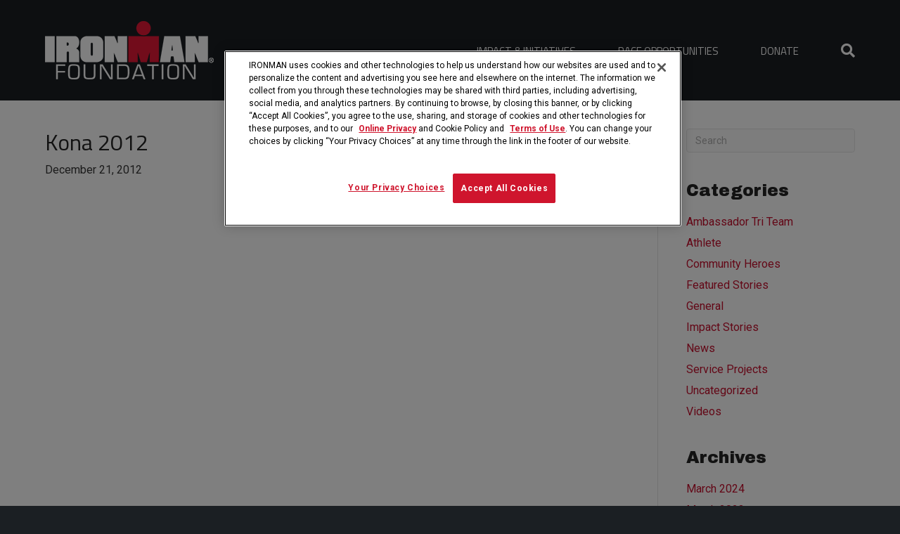

--- FILE ---
content_type: text/html; charset=UTF-8
request_url: https://ironmanfoundation.org/kona-2012/
body_size: 13960
content:
<!DOCTYPE html>
<html lang="en-US">
<head>
<meta charset="UTF-8" />
<meta name='viewport' content='width=device-width, initial-scale=1.0' />
<meta http-equiv='X-UA-Compatible' content='IE=edge' />
<link rel="profile" href="https://gmpg.org/xfn/11" />
<meta name='robots' content='index, follow, max-image-preview:large, max-snippet:-1, max-video-preview:-1' />
	<style>img:is([sizes="auto" i], [sizes^="auto," i]) { contain-intrinsic-size: 3000px 1500px }</style>
	
	<!-- This site is optimized with the Yoast SEO plugin v24.6 - https://yoast.com/wordpress/plugins/seo/ -->
	<title>Kona 2012 - IRONMAN Foundation</title>
	<link rel="canonical" href="https://ironmanfoundation.org/kona-2012/" />
	<meta property="og:locale" content="en_US" />
	<meta property="og:type" content="article" />
	<meta property="og:title" content="Kona 2012 - IRONMAN Foundation" />
	<meta property="og:url" content="https://ironmanfoundation.org/kona-2012/" />
	<meta property="og:site_name" content="IRONMAN Foundation" />
	<meta property="article:published_time" content="2012-12-21T19:57:48+00:00" />
	<meta name="author" content="haley@z2systems.com" />
	<meta name="twitter:card" content="summary_large_image" />
	<meta name="twitter:label1" content="Written by" />
	<meta name="twitter:data1" content="haley@z2systems.com" />
	<script type="application/ld+json" class="yoast-schema-graph">{"@context":"https://schema.org","@graph":[{"@type":"WebPage","@id":"https://ironmanfoundation.org/kona-2012/","url":"https://ironmanfoundation.org/kona-2012/","name":"Kona 2012 - IRONMAN Foundation","isPartOf":{"@id":"https://ironmanfoundation.org/#website"},"datePublished":"2012-12-21T19:57:48+00:00","author":{"@id":"https://ironmanfoundation.org/#/schema/person/926bce1001b754ec87404d7403d35fa9"},"breadcrumb":{"@id":"https://ironmanfoundation.org/kona-2012/#breadcrumb"},"inLanguage":"en-US","potentialAction":[{"@type":"ReadAction","target":["https://ironmanfoundation.org/kona-2012/"]}]},{"@type":"BreadcrumbList","@id":"https://ironmanfoundation.org/kona-2012/#breadcrumb","itemListElement":[{"@type":"ListItem","position":1,"name":"Home","item":"https://ironmanfoundation.org/"},{"@type":"ListItem","position":2,"name":"Kona 2012"}]},{"@type":"WebSite","@id":"https://ironmanfoundation.org/#website","url":"https://ironmanfoundation.org/","name":"IRONMAN Foundation","description":"Race for More","potentialAction":[{"@type":"SearchAction","target":{"@type":"EntryPoint","urlTemplate":"https://ironmanfoundation.org/?s={search_term_string}"},"query-input":{"@type":"PropertyValueSpecification","valueRequired":true,"valueName":"search_term_string"}}],"inLanguage":"en-US"},{"@type":"Person","@id":"https://ironmanfoundation.org/#/schema/person/926bce1001b754ec87404d7403d35fa9","name":"haley@z2systems.com","image":{"@type":"ImageObject","inLanguage":"en-US","@id":"https://ironmanfoundation.org/#/schema/person/image/","url":"https://secure.gravatar.com/avatar/937984e79285e5ad23bd83359ffe9c9d?s=96&d=mm&r=g","contentUrl":"https://secure.gravatar.com/avatar/937984e79285e5ad23bd83359ffe9c9d?s=96&d=mm&r=g","caption":"haley@z2systems.com"},"url":"https://ironmanfoundation.org/author/haleyz2systems-com/"}]}</script>
	<!-- / Yoast SEO plugin. -->


<link rel='dns-prefetch' href='//fonts.googleapis.com' />
<link href='https://fonts.gstatic.com' crossorigin rel='preconnect' />
<link rel="alternate" type="application/rss+xml" title="IRONMAN Foundation &raquo; Feed" href="https://ironmanfoundation.org/feed/" />
<link rel="alternate" type="application/rss+xml" title="IRONMAN Foundation &raquo; Comments Feed" href="https://ironmanfoundation.org/comments/feed/" />
<link rel="alternate" type="application/rss+xml" title="IRONMAN Foundation &raquo; Kona 2012 Comments Feed" href="https://ironmanfoundation.org/kona-2012/feed/" />
<script>
window._wpemojiSettings = {"baseUrl":"https:\/\/s.w.org\/images\/core\/emoji\/15.0.3\/72x72\/","ext":".png","svgUrl":"https:\/\/s.w.org\/images\/core\/emoji\/15.0.3\/svg\/","svgExt":".svg","source":{"concatemoji":"https:\/\/ironmanfoundation.org\/wp-includes\/js\/wp-emoji-release.min.js?ver=6.7.4"}};
/*! This file is auto-generated */
!function(i,n){var o,s,e;function c(e){try{var t={supportTests:e,timestamp:(new Date).valueOf()};sessionStorage.setItem(o,JSON.stringify(t))}catch(e){}}function p(e,t,n){e.clearRect(0,0,e.canvas.width,e.canvas.height),e.fillText(t,0,0);var t=new Uint32Array(e.getImageData(0,0,e.canvas.width,e.canvas.height).data),r=(e.clearRect(0,0,e.canvas.width,e.canvas.height),e.fillText(n,0,0),new Uint32Array(e.getImageData(0,0,e.canvas.width,e.canvas.height).data));return t.every(function(e,t){return e===r[t]})}function u(e,t,n){switch(t){case"flag":return n(e,"\ud83c\udff3\ufe0f\u200d\u26a7\ufe0f","\ud83c\udff3\ufe0f\u200b\u26a7\ufe0f")?!1:!n(e,"\ud83c\uddfa\ud83c\uddf3","\ud83c\uddfa\u200b\ud83c\uddf3")&&!n(e,"\ud83c\udff4\udb40\udc67\udb40\udc62\udb40\udc65\udb40\udc6e\udb40\udc67\udb40\udc7f","\ud83c\udff4\u200b\udb40\udc67\u200b\udb40\udc62\u200b\udb40\udc65\u200b\udb40\udc6e\u200b\udb40\udc67\u200b\udb40\udc7f");case"emoji":return!n(e,"\ud83d\udc26\u200d\u2b1b","\ud83d\udc26\u200b\u2b1b")}return!1}function f(e,t,n){var r="undefined"!=typeof WorkerGlobalScope&&self instanceof WorkerGlobalScope?new OffscreenCanvas(300,150):i.createElement("canvas"),a=r.getContext("2d",{willReadFrequently:!0}),o=(a.textBaseline="top",a.font="600 32px Arial",{});return e.forEach(function(e){o[e]=t(a,e,n)}),o}function t(e){var t=i.createElement("script");t.src=e,t.defer=!0,i.head.appendChild(t)}"undefined"!=typeof Promise&&(o="wpEmojiSettingsSupports",s=["flag","emoji"],n.supports={everything:!0,everythingExceptFlag:!0},e=new Promise(function(e){i.addEventListener("DOMContentLoaded",e,{once:!0})}),new Promise(function(t){var n=function(){try{var e=JSON.parse(sessionStorage.getItem(o));if("object"==typeof e&&"number"==typeof e.timestamp&&(new Date).valueOf()<e.timestamp+604800&&"object"==typeof e.supportTests)return e.supportTests}catch(e){}return null}();if(!n){if("undefined"!=typeof Worker&&"undefined"!=typeof OffscreenCanvas&&"undefined"!=typeof URL&&URL.createObjectURL&&"undefined"!=typeof Blob)try{var e="postMessage("+f.toString()+"("+[JSON.stringify(s),u.toString(),p.toString()].join(",")+"));",r=new Blob([e],{type:"text/javascript"}),a=new Worker(URL.createObjectURL(r),{name:"wpTestEmojiSupports"});return void(a.onmessage=function(e){c(n=e.data),a.terminate(),t(n)})}catch(e){}c(n=f(s,u,p))}t(n)}).then(function(e){for(var t in e)n.supports[t]=e[t],n.supports.everything=n.supports.everything&&n.supports[t],"flag"!==t&&(n.supports.everythingExceptFlag=n.supports.everythingExceptFlag&&n.supports[t]);n.supports.everythingExceptFlag=n.supports.everythingExceptFlag&&!n.supports.flag,n.DOMReady=!1,n.readyCallback=function(){n.DOMReady=!0}}).then(function(){return e}).then(function(){var e;n.supports.everything||(n.readyCallback(),(e=n.source||{}).concatemoji?t(e.concatemoji):e.wpemoji&&e.twemoji&&(t(e.twemoji),t(e.wpemoji)))}))}((window,document),window._wpemojiSettings);
</script>
<link rel='stylesheet' id='sbi_styles-css' href='https://ironmanfoundation.org/wp-content/plugins/instagram-feed/css/sbi-styles.min.css?ver=6.8.0' media='all' />
<style id='wp-emoji-styles-inline-css'>

	img.wp-smiley, img.emoji {
		display: inline !important;
		border: none !important;
		box-shadow: none !important;
		height: 1em !important;
		width: 1em !important;
		margin: 0 0.07em !important;
		vertical-align: -0.1em !important;
		background: none !important;
		padding: 0 !important;
	}
</style>
<link rel='stylesheet' id='wp-block-library-css' href='https://ironmanfoundation.org/wp-includes/css/dist/block-library/style.min.css?ver=6.7.4' media='all' />
<style id='wp-block-library-theme-inline-css'>
.wp-block-audio :where(figcaption){color:#555;font-size:13px;text-align:center}.is-dark-theme .wp-block-audio :where(figcaption){color:#ffffffa6}.wp-block-audio{margin:0 0 1em}.wp-block-code{border:1px solid #ccc;border-radius:4px;font-family:Menlo,Consolas,monaco,monospace;padding:.8em 1em}.wp-block-embed :where(figcaption){color:#555;font-size:13px;text-align:center}.is-dark-theme .wp-block-embed :where(figcaption){color:#ffffffa6}.wp-block-embed{margin:0 0 1em}.blocks-gallery-caption{color:#555;font-size:13px;text-align:center}.is-dark-theme .blocks-gallery-caption{color:#ffffffa6}:root :where(.wp-block-image figcaption){color:#555;font-size:13px;text-align:center}.is-dark-theme :root :where(.wp-block-image figcaption){color:#ffffffa6}.wp-block-image{margin:0 0 1em}.wp-block-pullquote{border-bottom:4px solid;border-top:4px solid;color:currentColor;margin-bottom:1.75em}.wp-block-pullquote cite,.wp-block-pullquote footer,.wp-block-pullquote__citation{color:currentColor;font-size:.8125em;font-style:normal;text-transform:uppercase}.wp-block-quote{border-left:.25em solid;margin:0 0 1.75em;padding-left:1em}.wp-block-quote cite,.wp-block-quote footer{color:currentColor;font-size:.8125em;font-style:normal;position:relative}.wp-block-quote:where(.has-text-align-right){border-left:none;border-right:.25em solid;padding-left:0;padding-right:1em}.wp-block-quote:where(.has-text-align-center){border:none;padding-left:0}.wp-block-quote.is-large,.wp-block-quote.is-style-large,.wp-block-quote:where(.is-style-plain){border:none}.wp-block-search .wp-block-search__label{font-weight:700}.wp-block-search__button{border:1px solid #ccc;padding:.375em .625em}:where(.wp-block-group.has-background){padding:1.25em 2.375em}.wp-block-separator.has-css-opacity{opacity:.4}.wp-block-separator{border:none;border-bottom:2px solid;margin-left:auto;margin-right:auto}.wp-block-separator.has-alpha-channel-opacity{opacity:1}.wp-block-separator:not(.is-style-wide):not(.is-style-dots){width:100px}.wp-block-separator.has-background:not(.is-style-dots){border-bottom:none;height:1px}.wp-block-separator.has-background:not(.is-style-wide):not(.is-style-dots){height:2px}.wp-block-table{margin:0 0 1em}.wp-block-table td,.wp-block-table th{word-break:normal}.wp-block-table :where(figcaption){color:#555;font-size:13px;text-align:center}.is-dark-theme .wp-block-table :where(figcaption){color:#ffffffa6}.wp-block-video :where(figcaption){color:#555;font-size:13px;text-align:center}.is-dark-theme .wp-block-video :where(figcaption){color:#ffffffa6}.wp-block-video{margin:0 0 1em}:root :where(.wp-block-template-part.has-background){margin-bottom:0;margin-top:0;padding:1.25em 2.375em}
</style>
<style id='classic-theme-styles-inline-css'>
/*! This file is auto-generated */
.wp-block-button__link{color:#fff;background-color:#32373c;border-radius:9999px;box-shadow:none;text-decoration:none;padding:calc(.667em + 2px) calc(1.333em + 2px);font-size:1.125em}.wp-block-file__button{background:#32373c;color:#fff;text-decoration:none}
</style>
<style id='global-styles-inline-css'>
:root{--wp--preset--aspect-ratio--square: 1;--wp--preset--aspect-ratio--4-3: 4/3;--wp--preset--aspect-ratio--3-4: 3/4;--wp--preset--aspect-ratio--3-2: 3/2;--wp--preset--aspect-ratio--2-3: 2/3;--wp--preset--aspect-ratio--16-9: 16/9;--wp--preset--aspect-ratio--9-16: 9/16;--wp--preset--color--black: #000000;--wp--preset--color--cyan-bluish-gray: #abb8c3;--wp--preset--color--white: #ffffff;--wp--preset--color--pale-pink: #f78da7;--wp--preset--color--vivid-red: #cf2e2e;--wp--preset--color--luminous-vivid-orange: #ff6900;--wp--preset--color--luminous-vivid-amber: #fcb900;--wp--preset--color--light-green-cyan: #7bdcb5;--wp--preset--color--vivid-green-cyan: #00d084;--wp--preset--color--pale-cyan-blue: #8ed1fc;--wp--preset--color--vivid-cyan-blue: #0693e3;--wp--preset--color--vivid-purple: #9b51e0;--wp--preset--color--fl-heading-text: #242424;--wp--preset--color--fl-body-bg: #1b1f23;--wp--preset--color--fl-body-text: #383838;--wp--preset--color--fl-accent: #c8102e;--wp--preset--color--fl-accent-hover: #000000;--wp--preset--color--fl-topbar-bg: #ffffff;--wp--preset--color--fl-topbar-text: #757575;--wp--preset--color--fl-topbar-link: #2b7bb9;--wp--preset--color--fl-topbar-hover: #2b7bb9;--wp--preset--color--fl-header-bg: #1b1f23;--wp--preset--color--fl-header-text: #757575;--wp--preset--color--fl-header-link: #ffffff;--wp--preset--color--fl-header-hover: #ffffff;--wp--preset--color--fl-nav-bg: #ffffff;--wp--preset--color--fl-nav-link: #757575;--wp--preset--color--fl-nav-hover: #2b7bb9;--wp--preset--color--fl-content-bg: #ffffff;--wp--preset--color--fl-footer-widgets-bg: #1b1f23;--wp--preset--color--fl-footer-widgets-text: #afafaf;--wp--preset--color--fl-footer-widgets-link: #ffffff;--wp--preset--color--fl-footer-widgets-hover: #ffffff;--wp--preset--color--fl-footer-bg: #000000;--wp--preset--color--fl-footer-text: #757575;--wp--preset--color--fl-footer-link: #cccccc;--wp--preset--color--fl-footer-hover: #cccccc;--wp--preset--gradient--vivid-cyan-blue-to-vivid-purple: linear-gradient(135deg,rgba(6,147,227,1) 0%,rgb(155,81,224) 100%);--wp--preset--gradient--light-green-cyan-to-vivid-green-cyan: linear-gradient(135deg,rgb(122,220,180) 0%,rgb(0,208,130) 100%);--wp--preset--gradient--luminous-vivid-amber-to-luminous-vivid-orange: linear-gradient(135deg,rgba(252,185,0,1) 0%,rgba(255,105,0,1) 100%);--wp--preset--gradient--luminous-vivid-orange-to-vivid-red: linear-gradient(135deg,rgba(255,105,0,1) 0%,rgb(207,46,46) 100%);--wp--preset--gradient--very-light-gray-to-cyan-bluish-gray: linear-gradient(135deg,rgb(238,238,238) 0%,rgb(169,184,195) 100%);--wp--preset--gradient--cool-to-warm-spectrum: linear-gradient(135deg,rgb(74,234,220) 0%,rgb(151,120,209) 20%,rgb(207,42,186) 40%,rgb(238,44,130) 60%,rgb(251,105,98) 80%,rgb(254,248,76) 100%);--wp--preset--gradient--blush-light-purple: linear-gradient(135deg,rgb(255,206,236) 0%,rgb(152,150,240) 100%);--wp--preset--gradient--blush-bordeaux: linear-gradient(135deg,rgb(254,205,165) 0%,rgb(254,45,45) 50%,rgb(107,0,62) 100%);--wp--preset--gradient--luminous-dusk: linear-gradient(135deg,rgb(255,203,112) 0%,rgb(199,81,192) 50%,rgb(65,88,208) 100%);--wp--preset--gradient--pale-ocean: linear-gradient(135deg,rgb(255,245,203) 0%,rgb(182,227,212) 50%,rgb(51,167,181) 100%);--wp--preset--gradient--electric-grass: linear-gradient(135deg,rgb(202,248,128) 0%,rgb(113,206,126) 100%);--wp--preset--gradient--midnight: linear-gradient(135deg,rgb(2,3,129) 0%,rgb(40,116,252) 100%);--wp--preset--font-size--small: 13px;--wp--preset--font-size--medium: 20px;--wp--preset--font-size--large: 36px;--wp--preset--font-size--x-large: 42px;--wp--preset--spacing--20: 0.44rem;--wp--preset--spacing--30: 0.67rem;--wp--preset--spacing--40: 1rem;--wp--preset--spacing--50: 1.5rem;--wp--preset--spacing--60: 2.25rem;--wp--preset--spacing--70: 3.38rem;--wp--preset--spacing--80: 5.06rem;--wp--preset--shadow--natural: 6px 6px 9px rgba(0, 0, 0, 0.2);--wp--preset--shadow--deep: 12px 12px 50px rgba(0, 0, 0, 0.4);--wp--preset--shadow--sharp: 6px 6px 0px rgba(0, 0, 0, 0.2);--wp--preset--shadow--outlined: 6px 6px 0px -3px rgba(255, 255, 255, 1), 6px 6px rgba(0, 0, 0, 1);--wp--preset--shadow--crisp: 6px 6px 0px rgba(0, 0, 0, 1);}:where(.is-layout-flex){gap: 0.5em;}:where(.is-layout-grid){gap: 0.5em;}body .is-layout-flex{display: flex;}.is-layout-flex{flex-wrap: wrap;align-items: center;}.is-layout-flex > :is(*, div){margin: 0;}body .is-layout-grid{display: grid;}.is-layout-grid > :is(*, div){margin: 0;}:where(.wp-block-columns.is-layout-flex){gap: 2em;}:where(.wp-block-columns.is-layout-grid){gap: 2em;}:where(.wp-block-post-template.is-layout-flex){gap: 1.25em;}:where(.wp-block-post-template.is-layout-grid){gap: 1.25em;}.has-black-color{color: var(--wp--preset--color--black) !important;}.has-cyan-bluish-gray-color{color: var(--wp--preset--color--cyan-bluish-gray) !important;}.has-white-color{color: var(--wp--preset--color--white) !important;}.has-pale-pink-color{color: var(--wp--preset--color--pale-pink) !important;}.has-vivid-red-color{color: var(--wp--preset--color--vivid-red) !important;}.has-luminous-vivid-orange-color{color: var(--wp--preset--color--luminous-vivid-orange) !important;}.has-luminous-vivid-amber-color{color: var(--wp--preset--color--luminous-vivid-amber) !important;}.has-light-green-cyan-color{color: var(--wp--preset--color--light-green-cyan) !important;}.has-vivid-green-cyan-color{color: var(--wp--preset--color--vivid-green-cyan) !important;}.has-pale-cyan-blue-color{color: var(--wp--preset--color--pale-cyan-blue) !important;}.has-vivid-cyan-blue-color{color: var(--wp--preset--color--vivid-cyan-blue) !important;}.has-vivid-purple-color{color: var(--wp--preset--color--vivid-purple) !important;}.has-black-background-color{background-color: var(--wp--preset--color--black) !important;}.has-cyan-bluish-gray-background-color{background-color: var(--wp--preset--color--cyan-bluish-gray) !important;}.has-white-background-color{background-color: var(--wp--preset--color--white) !important;}.has-pale-pink-background-color{background-color: var(--wp--preset--color--pale-pink) !important;}.has-vivid-red-background-color{background-color: var(--wp--preset--color--vivid-red) !important;}.has-luminous-vivid-orange-background-color{background-color: var(--wp--preset--color--luminous-vivid-orange) !important;}.has-luminous-vivid-amber-background-color{background-color: var(--wp--preset--color--luminous-vivid-amber) !important;}.has-light-green-cyan-background-color{background-color: var(--wp--preset--color--light-green-cyan) !important;}.has-vivid-green-cyan-background-color{background-color: var(--wp--preset--color--vivid-green-cyan) !important;}.has-pale-cyan-blue-background-color{background-color: var(--wp--preset--color--pale-cyan-blue) !important;}.has-vivid-cyan-blue-background-color{background-color: var(--wp--preset--color--vivid-cyan-blue) !important;}.has-vivid-purple-background-color{background-color: var(--wp--preset--color--vivid-purple) !important;}.has-black-border-color{border-color: var(--wp--preset--color--black) !important;}.has-cyan-bluish-gray-border-color{border-color: var(--wp--preset--color--cyan-bluish-gray) !important;}.has-white-border-color{border-color: var(--wp--preset--color--white) !important;}.has-pale-pink-border-color{border-color: var(--wp--preset--color--pale-pink) !important;}.has-vivid-red-border-color{border-color: var(--wp--preset--color--vivid-red) !important;}.has-luminous-vivid-orange-border-color{border-color: var(--wp--preset--color--luminous-vivid-orange) !important;}.has-luminous-vivid-amber-border-color{border-color: var(--wp--preset--color--luminous-vivid-amber) !important;}.has-light-green-cyan-border-color{border-color: var(--wp--preset--color--light-green-cyan) !important;}.has-vivid-green-cyan-border-color{border-color: var(--wp--preset--color--vivid-green-cyan) !important;}.has-pale-cyan-blue-border-color{border-color: var(--wp--preset--color--pale-cyan-blue) !important;}.has-vivid-cyan-blue-border-color{border-color: var(--wp--preset--color--vivid-cyan-blue) !important;}.has-vivid-purple-border-color{border-color: var(--wp--preset--color--vivid-purple) !important;}.has-vivid-cyan-blue-to-vivid-purple-gradient-background{background: var(--wp--preset--gradient--vivid-cyan-blue-to-vivid-purple) !important;}.has-light-green-cyan-to-vivid-green-cyan-gradient-background{background: var(--wp--preset--gradient--light-green-cyan-to-vivid-green-cyan) !important;}.has-luminous-vivid-amber-to-luminous-vivid-orange-gradient-background{background: var(--wp--preset--gradient--luminous-vivid-amber-to-luminous-vivid-orange) !important;}.has-luminous-vivid-orange-to-vivid-red-gradient-background{background: var(--wp--preset--gradient--luminous-vivid-orange-to-vivid-red) !important;}.has-very-light-gray-to-cyan-bluish-gray-gradient-background{background: var(--wp--preset--gradient--very-light-gray-to-cyan-bluish-gray) !important;}.has-cool-to-warm-spectrum-gradient-background{background: var(--wp--preset--gradient--cool-to-warm-spectrum) !important;}.has-blush-light-purple-gradient-background{background: var(--wp--preset--gradient--blush-light-purple) !important;}.has-blush-bordeaux-gradient-background{background: var(--wp--preset--gradient--blush-bordeaux) !important;}.has-luminous-dusk-gradient-background{background: var(--wp--preset--gradient--luminous-dusk) !important;}.has-pale-ocean-gradient-background{background: var(--wp--preset--gradient--pale-ocean) !important;}.has-electric-grass-gradient-background{background: var(--wp--preset--gradient--electric-grass) !important;}.has-midnight-gradient-background{background: var(--wp--preset--gradient--midnight) !important;}.has-small-font-size{font-size: var(--wp--preset--font-size--small) !important;}.has-medium-font-size{font-size: var(--wp--preset--font-size--medium) !important;}.has-large-font-size{font-size: var(--wp--preset--font-size--large) !important;}.has-x-large-font-size{font-size: var(--wp--preset--font-size--x-large) !important;}
:where(.wp-block-post-template.is-layout-flex){gap: 1.25em;}:where(.wp-block-post-template.is-layout-grid){gap: 1.25em;}
:where(.wp-block-columns.is-layout-flex){gap: 2em;}:where(.wp-block-columns.is-layout-grid){gap: 2em;}
:root :where(.wp-block-pullquote){font-size: 1.5em;line-height: 1.6;}
</style>
<link rel='stylesheet' id='inspire-events-css' href='https://ironmanfoundation.org/wp-content/plugins/neon-inspire/inc/events/includes/css/main.css?ver=1.4.95' media='all' />
<link rel='stylesheet' id='inspire-events-tippy-light-border-css' href='https://ironmanfoundation.org/wp-content/plugins/neon-inspire/inc/events/includes/css/tippy/light-border.css?ver=1.4.95' media='all' />
<style id='akismet-widget-style-inline-css'>

			.a-stats {
				--akismet-color-mid-green: #357b49;
				--akismet-color-white: #fff;
				--akismet-color-light-grey: #f6f7f7;

				max-width: 350px;
				width: auto;
			}

			.a-stats * {
				all: unset;
				box-sizing: border-box;
			}

			.a-stats strong {
				font-weight: 600;
			}

			.a-stats a.a-stats__link,
			.a-stats a.a-stats__link:visited,
			.a-stats a.a-stats__link:active {
				background: var(--akismet-color-mid-green);
				border: none;
				box-shadow: none;
				border-radius: 8px;
				color: var(--akismet-color-white);
				cursor: pointer;
				display: block;
				font-family: -apple-system, BlinkMacSystemFont, 'Segoe UI', 'Roboto', 'Oxygen-Sans', 'Ubuntu', 'Cantarell', 'Helvetica Neue', sans-serif;
				font-weight: 500;
				padding: 12px;
				text-align: center;
				text-decoration: none;
				transition: all 0.2s ease;
			}

			/* Extra specificity to deal with TwentyTwentyOne focus style */
			.widget .a-stats a.a-stats__link:focus {
				background: var(--akismet-color-mid-green);
				color: var(--akismet-color-white);
				text-decoration: none;
			}

			.a-stats a.a-stats__link:hover {
				filter: brightness(110%);
				box-shadow: 0 4px 12px rgba(0, 0, 0, 0.06), 0 0 2px rgba(0, 0, 0, 0.16);
			}

			.a-stats .count {
				color: var(--akismet-color-white);
				display: block;
				font-size: 1.5em;
				line-height: 1.4;
				padding: 0 13px;
				white-space: nowrap;
			}
		
</style>
<link rel='stylesheet' id='jquery-magnificpopup-css' href='https://ironmanfoundation.org/wp-content/plugins/bb-plugin/css/jquery.magnificpopup.min.css?ver=2.8.6.1' media='all' />
<link rel='stylesheet' id='bootstrap-css' href='https://ironmanfoundation.org/wp-content/themes/bb-theme/css/bootstrap.min.css?ver=1.7.18' media='all' />
<link rel='stylesheet' id='fl-automator-skin-css' href='https://ironmanfoundation.org/wp-content/uploads/bb-theme/skin-67be2c511245e.css?ver=1.7.18' media='all' />
<link rel='stylesheet' id='fl-builder-google-fonts-09b967a2f2736c19306964be6775dd40-css' href='//fonts.googleapis.com/css?family=Roboto%3A300%2C400%2C700%7CArchivo+Black%3A400%7CTitillium+Web%3A400%2C300&#038;ver=6.7.4' media='all' />
<script src="https://ironmanfoundation.org/wp-includes/js/jquery/jquery.min.js?ver=3.7.1" id="jquery-core-js"></script>
<script src="https://ironmanfoundation.org/wp-includes/js/jquery/jquery-migrate.min.js?ver=3.4.1" id="jquery-migrate-js"></script>
<script src="https://ironmanfoundation.org/wp-includes/js/jquery/ui/core.min.js?ver=1.13.3" id="jquery-ui-core-js"></script>
<script src="https://ironmanfoundation.org/wp-includes/js/jquery/ui/menu.min.js?ver=1.13.3" id="jquery-ui-menu-js"></script>
<script src="https://ironmanfoundation.org/wp-includes/js/jquery/ui/selectmenu.min.js?ver=1.13.3" id="jquery-ui-selectmenu-js"></script>
<script src="https://ironmanfoundation.org/wp-includes/js/jquery/ui/tooltip.min.js?ver=1.13.3" id="jquery-ui-tooltip-js"></script>
<script src="https://ironmanfoundation.org/wp-includes/js/dist/vendor/moment.min.js?ver=2.30.1" id="moment-js"></script>
<script id="moment-js-after">
moment.updateLocale( 'en_US', {"months":["January","February","March","April","May","June","July","August","September","October","November","December"],"monthsShort":["Jan","Feb","Mar","Apr","May","Jun","Jul","Aug","Sep","Oct","Nov","Dec"],"weekdays":["Sunday","Monday","Tuesday","Wednesday","Thursday","Friday","Saturday"],"weekdaysShort":["Sun","Mon","Tue","Wed","Thu","Fri","Sat"],"week":{"dow":1},"longDateFormat":{"LT":"g:i a","LTS":null,"L":null,"LL":"F j, Y","LLL":"F j, Y g:i a","LLLL":null}} );
</script>
<script id="inspire-events-js-extra">
var NIE = {"ajaxurl":"https:\/\/ironmanfoundation.org\/wp-admin\/admin-ajax.php?action=NIE_FullCalendar","firstDay":"1","nie_theme":"jquery-ui","nie_limit":"3","nie_limit_txt":"more ...","timeFormat":"h(:mm)A","defaultView":"month","weekends":"true","header":{"left":"prev,next today","center":"title","right":"month,basicWeek,basicDay"},"nie_qtips":"1","tippy_theme":"light-border","tippy_placement":"auto","tippy_loading":"Loading..."};
</script>
<script src="https://ironmanfoundation.org/wp-content/plugins/neon-inspire/inc/events/includes/js/main.js?ver=1.4.95" id="inspire-events-js"></script>
<link rel="https://api.w.org/" href="https://ironmanfoundation.org/wp-json/" /><link rel="alternate" title="JSON" type="application/json" href="https://ironmanfoundation.org/wp-json/wp/v2/posts/399114" /><link rel="EditURI" type="application/rsd+xml" title="RSD" href="https://ironmanfoundation.org/xmlrpc.php?rsd" />
<meta name="generator" content="WordPress 6.7.4" />
<link rel='shortlink' href='https://ironmanfoundation.org/?p=399114' />
<link rel="alternate" title="oEmbed (JSON)" type="application/json+oembed" href="https://ironmanfoundation.org/wp-json/oembed/1.0/embed?url=https%3A%2F%2Fironmanfoundation.org%2Fkona-2012%2F" />
<link rel="alternate" title="oEmbed (XML)" type="text/xml+oembed" href="https://ironmanfoundation.org/wp-json/oembed/1.0/embed?url=https%3A%2F%2Fironmanfoundation.org%2Fkona-2012%2F&#038;format=xml" />
<link rel="pingback" href="https://ironmanfoundation.org/xmlrpc.php">
<link rel="icon" href="https://ironmanfoundation.org/wp-content/uploads/2018/12/cropped-IronmanFavicon-150x150.png" sizes="32x32" />
<link rel="icon" href="https://ironmanfoundation.org/wp-content/uploads/2018/12/cropped-IronmanFavicon-300x300.png" sizes="192x192" />
<link rel="apple-touch-icon" href="https://ironmanfoundation.org/wp-content/uploads/2018/12/cropped-IronmanFavicon-300x300.png" />
<meta name="msapplication-TileImage" content="https://ironmanfoundation.org/wp-content/uploads/2018/12/cropped-IronmanFavicon-300x300.png" />
		<style id="wp-custom-css">
			/**HEADER STYLES**/
.fl-page-header-container.container {
    z-index: 100;
}
.donate-button >a{
	border: white solid 2px!important;
}

.donate-button >a:hover{
	border: #c8102e solid 2px!important;
	background: #c8102e!important;
	transition: .2s!important;
}

button#neoncrm-subscription{
	border: white 1px solid;
}

.fl-page-header-wrap{
	border-bottom: none!important;
}

.fl-page-nav-right .fl-page-nav ul.navbar-nav>li{
	border-top: transparent solid 2px;
	margin-right: 20px;
}

.fl-page-nav-right .fl-page-nav ul.navbar-nav>li:hover{
	border-top: 2px white solid;
}

header.fl-page-header.fl-page-header-primary.fl-page-nav-right.fl-page-nav-toggle-button.fl-page-nav-toggle-visible-mobile.fl-shrink-header-transition.fl-shrink-header{
	background-color: rgba(27,31,35,.9)
}


/**MEGA MENU**/
ul.navbar-nav li.mega-menu>ul.sub-menu>li>a[href="#"]:hover,
ul.navbar-nav li.mega-menu>ul.sub-menu>li>a[href="#"]:focus,
ul.navbar-nav li.mega-menu>ul.sub-menu>li>a[href="#"]:active,
.fl-page-nav-right .fl-page-nav-wrap .navbar-nav li.current-menu-ancestor > a {
  color: #e51937 !important;
  cursor: default;
	text-decoration: none!important;
}

ul.sub-menu{
	border-color: #c8102e!important;
}

li#menu-item-434 {
    border: none;
}

li#menu-item-443 {
    padding-top: 40px;
}

li#menu-item-399266{
	border: none;
}

li#menu-item-409 {
    padding-top: 40px;
}

ul.navbar-nav li.mega-menu>ul.sub-menu>li>a{
	font-size: 18px;
	color: #e51937;
}

.fl-page-nav ul.sub-menu li a:hover{
	text-decoration: underline;
}

/**added to reduce the width of the submenu**/
@media (min-width: 768px) {

ul.navbar-nav li.mega-menu>ul.sub-menu {
  width: 70% !important;
}
    ul.navbar-nav li.mega-menu.fl-sub-menu-open>ul.sub-menu {
 left: 20%!important;
}

}


/**HOME STYLES**/
.homepage-video, .homepage-posts .uabb-thumbnail-position-background.uabb-blog-post-inner-wrap {
		background-color: #000;
}
.full-post.uabb-blog-post-content{
	min-width: 100%!important;
}

.fl-number-string{
	font-family: Archivo Black;
}

.col-height{
	min-height: 220px;
}

input[type=text], input[type=email]{
	border-radius: 0px;
}

button#neoncrm-subscription:hover{
	border: #c8102e 1px solid;
	background: #1b1f23;
}

.timeline-Widget {
    max-width: 1200px;
    background-color: #292F33;
    border-radius: 0px;
}

#sb_instagram .sb_instagram_header{
	padding-left: 20px!important;
	padding-top: 20px!important;
}

/** EVNT WIDGET**/
.inspire-events-widget-more {
    display: none;
}

.inspire-events-widget-thumb{
	display: none;
}

h4.inspire-events-widget-title {
	font-family: Titillium Web;
	font-size: 22px;
}


/**Subscribe Form Homepage**/
@media (min-width: 768px){
/**Subscribe Form Homepage**/

.neon-newsletter-signup input, .neon-newsletter-signup label, .neon-newsletter-signup button, .neon-newsletter-signup .g-recaptcha {
	display: inline-block;
	max-width: 20%;
	margin-right: 20px;
	float: left;
	border-radius: 0;
	border: none!important;
	height: 46px;
	line-height:46px;
	
}

.neon-newsletter-signup button {
		border: none;
		text-transform: uppercase;
		color: #fff;
		width: 33.33%;
		padding: 0;
}
	
.neon-newsletter-signup .g-recaptcha {
	transform: scale(.62);
	margin-top: -10px !important;
	margin-left: -35px !important;
	margin-right: 45px !important;
}
}

/**FOOTER STYLES**/
.fl-page-footer{
	border: none;
}

aside#media_image-3 {
    max-width: 200px;
}

.fl-page-footer-widgets{
	border: none;
}

/**MAP**/
.impact-list p{
	line-height: 11px!important;
}

/**EVENT PAGE**/
h2.fl-post-title{
	font-size: 26px;
}

.fl-post-content.col-md-8.col-sm-12 h4{
	font-size: 20px;
  font-family: roboto, arial;
}

input#searchsubmit {
    padding: 8px;
}

.fl-post-thumb img{
	max-width: 30% !important;
}

/** NEON FORMS PAGES **/
#surveyForm {
	max-width: 800px;
	font-size: 16px;
}
#surveyForm table, #surveyForm tbdoy, #surveyForm tr, #surveyForm td, #surveyForm td.leftLable, #surveyForm td.rightField {
	width: 100%;
	display:block;
}
#surveyForm td.rightField {
	margin-bottom: 10px;
}
#surveyForm label, #surveForm .control_text {
	font-size: 14px;
}
#surveyForm #person\.dobMM1 input {
	width: 10%;
	display: inline-block;
	margin: 0 10px;
}
#surveyForm #person\.dobMM1 input:first-of-type {
	margin-left: 0;
}
#surveyForm input[type="checkbox"] {
	margin-right: 10px;
}
#surveyForm select  {
	padding: 6px 12px;
}
#surveyForm input[type="submit"] {
	padding: 8px 12px;
	font-size: 16px;
}
/*Mediaqueries*/
@media (max-width:1024px)and (min-width:769px){
	.fl-bg-video {
    margin-top: 140px;
	}
}
@media (min-width:769px){
	.homepage-video .fl-bg-video-fallback{
				background-image:none !important;
	}
	.homepage-video .fl-bg-video video{
		background-image:none !important;
	}
}
		</style>
		<div id="fb-root"></div>
<script>(function(d, s, id) {
  var js, fjs = d.getElementsByTagName(s)[0];
  if (d.getElementById(id)) return;
  js = d.createElement(s); js.id = id;
  js.src = 'https://connect.facebook.net/en_US/sdk.js#xfbml=1&version=v3.2';
  fjs.parentNode.insertBefore(js, fjs);
}(document, 'script', 'facebook-jssdk'));</script>

<link rel="stylesheet" href="https://use.fontawesome.com/releases/v5.3.1/css/all.css" integrity="sha384-mzrmE5qonljUremFsqc01SB46JvROS7bZs3IO2EmfFsd15uHvIt+Y8vEf7N7fWAU" crossorigin="anonymous">
<link rel="stylesheet" href="https://use.fontawesome.com/releases/v5.8.1/css/all.css">
<link rel="stylesheet" href="https://use.fontawesome.com/releases/v5.8.1/css/v4-shims.css">

<!-- Google Tag Manager -->
<script>(function(w,d,s,l,i){w[l]=w[l]||[];w[l].push({'gtm.start':
new Date().getTime(),event:'gtm.js'});var f=d.getElementsByTagName(s)[0],
j=d.createElement(s),dl=l!='dataLayer'?'&l='+l:'';j.async=true;j.src=
'https://www.googletagmanager.com/gtm.js?id='+i+dl;f.parentNode.insertBefore(j,f);
})(window,document,'script','dataLayer','GTM-KV66ZG8');</script>
<!-- End Google Tag Manager -->
</head>
<body class="post-template-default single single-post postid-399114 single-format-standard fl-builder-2-8-6-1 fl-theme-1-7-18 fl-framework-bootstrap fl-preset-default fl-full-width fl-has-sidebar fl-shrink fl-search-active" itemscope="itemscope" itemtype="https://schema.org/WebPage">
<a aria-label="Skip to content" class="fl-screen-reader-text" href="#fl-main-content">Skip to content</a><div class="fl-page">
	<header class="fl-page-header fl-page-header-primary fl-page-nav-right fl-page-nav-toggle-button fl-page-nav-toggle-visible-mobile" itemscope="itemscope" itemtype="https://schema.org/WPHeader"  role="banner">
	<div class="fl-page-header-wrap">
		<div class="fl-page-header-container container">
			<div class="fl-page-header-row row">
				<div class="col-sm-12 col-md-4 fl-page-header-logo-col">
					<div class="fl-page-header-logo" itemscope="itemscope" itemtype="https://schema.org/Organization">
						<a href="https://ironmanfoundation.org/" itemprop="url"><img class="fl-logo-img" loading="false" data-no-lazy="1"   itemscope itemtype="https://schema.org/ImageObject" src="https://ironmanfoundation.org/wp-content/uploads/2019/01/IMlogo-1.png" data-retina="https://ironmanfoundation.org/wp-content/uploads/2019/01/IMlogo-1.png" title="" width="240" data-width="240" height="83" data-height="83" alt="IRONMAN Foundation" /><meta itemprop="name" content="IRONMAN Foundation" /></a>
											</div>
				</div>
				<div class="col-sm-12 col-md-8 fl-page-nav-col">
					<div class="fl-page-nav-wrap">
						<nav class="fl-page-nav fl-nav navbar navbar-default navbar-expand-md" aria-label="Header Menu" itemscope="itemscope" itemtype="https://schema.org/SiteNavigationElement" role="navigation">
							<button type="button" class="navbar-toggle navbar-toggler" data-toggle="collapse" data-target=".fl-page-nav-collapse">
								<span>Menu</span>
							</button>
							<div class="fl-page-nav-collapse collapse navbar-collapse">
								<ul id="menu-main-navigation" class="nav navbar-nav navbar-right menu fl-theme-menu"><li id="menu-item-405258" class="mega-menu menu-item menu-item-type-custom menu-item-object-custom menu-item-has-children menu-item-405258 nav-item"><a href="#" class="nav-link">IMPACT &#038; INITIATIVES</a><div class="fl-submenu-icon-wrap"><span class="fl-submenu-toggle-icon"></span></div>
<ul class="sub-menu">
	<li id="menu-item-405235" class="menu-item menu-item-type-post_type menu-item-object-page menu-item-has-children menu-item-405235 nav-item"><a href="https://ironmanfoundation.org/our-work/" class="nav-link">VIEW OUR WORK</a><div class="fl-submenu-icon-wrap"><span class="fl-submenu-toggle-icon"></span></div>
	<ul class="sub-menu">
		<li id="menu-item-405236" class="menu-item menu-item-type-post_type menu-item-object-page menu-item-405236 nav-item"><a href="https://ironmanfoundation.org/our-work/grants-2/" class="nav-link">GRANTS</a></li>
		<li id="menu-item-405237" class="menu-item menu-item-type-post_type menu-item-object-page menu-item-405237 nav-item"><a href="https://ironmanfoundation.org/our-work/empoweringyouth/" class="nav-link">EMPOWERING YOUTH</a></li>
		<li id="menu-item-407210" class="menu-item menu-item-type-post_type menu-item-object-page menu-item-407210 nav-item"><a href="https://ironmanfoundation.org/our-work/raceforchange/" class="nav-link">Race For Change Scholarship</a></li>
	</ul>
</li>
</ul>
</li>
<li id="menu-item-369" class="mega-menu menu-item menu-item-type-custom menu-item-object-custom menu-item-has-children menu-item-369 nav-item"><a href="#" class="nav-link">RACE OPPORTUNITIES</a><div class="fl-submenu-icon-wrap"><span class="fl-submenu-toggle-icon"></span></div>
<ul class="sub-menu">
	<li id="menu-item-434" class="menu-item menu-item-type-post_type menu-item-object-page menu-item-has-children menu-item-434 nav-item"><a href="https://ironmanfoundation.org/race-for-more/" class="nav-link">RACE FOR MORE</a><div class="fl-submenu-icon-wrap"><span class="fl-submenu-toggle-icon"></span></div>
	<ul class="sub-menu">
		<li id="menu-item-439" class="menu-item menu-item-type-post_type menu-item-object-page menu-item-439 nav-item"><a href="https://ironmanfoundation.org/team-imf/" class="nav-link">TEAM IMF</a></li>
		<li id="menu-item-406235" class="menu-item menu-item-type-post_type menu-item-object-page menu-item-406235 nav-item"><a href="https://ironmanfoundation.org/imfbenefits/" class="nav-link">TEAM IMF Benefits</a></li>
		<li id="menu-item-435" class="menu-item menu-item-type-post_type menu-item-object-page menu-item-435 nav-item"><a href="https://ironmanfoundation.org/community-fund-entry/" class="nav-link">Community Fund Entry</a></li>
		<li id="menu-item-441" class="menu-item menu-item-type-post_type menu-item-object-page menu-item-441 nav-item"><a href="https://ironmanfoundation.org/your-journey-your-cause/" class="nav-link">Your Journey, Your Cause</a></li>
		<li id="menu-item-406974" class="menu-item menu-item-type-post_type menu-item-object-page menu-item-406974 nav-item"><a href="https://ironmanfoundation.org/worldchampionshipbibs2025/" class="nav-link">IRONMAN World Championship Charity Bibs</a></li>
		<li id="menu-item-407103" class="menu-item menu-item-type-post_type menu-item-object-page menu-item-407103 nav-item"><a href="https://ironmanfoundation.org/team-rock-this-town/" class="nav-link">TEAM Rock This Town</a></li>
	</ul>
</li>
	<li id="menu-item-399267" class="menu-item menu-item-type-custom menu-item-object-custom menu-item-has-children menu-item-399267 nav-item"><a href="#" class="nav-link">REPRESENT US</a><div class="fl-submenu-icon-wrap"><span class="fl-submenu-toggle-icon"></span></div>
	<ul class="sub-menu">
		<li id="menu-item-405960" class="menu-item menu-item-type-post_type menu-item-object-page menu-item-405960 nav-item"><a href="https://ironmanfoundation.org/imfambassadorteam/" class="nav-link">IMF Ambassadors</a></li>
	</ul>
</li>
	<li id="menu-item-406385" class="menu-item menu-item-type-custom menu-item-object-custom menu-item-has-children menu-item-406385 nav-item"><a href="#" class="nav-link">SPECIAL EVENTS</a><div class="fl-submenu-icon-wrap"><span class="fl-submenu-toggle-icon"></span></div>
	<ul class="sub-menu">
		<li id="menu-item-405570" class="menu-item menu-item-type-post_type menu-item-object-page menu-item-405570 nav-item"><a href="https://ironmanfoundation.org/upr/" class="nav-link">Underpants Run</a></li>
		<li id="menu-item-405609" class="menu-item menu-item-type-post_type menu-item-object-page menu-item-405609 nav-item"><a href="https://ironmanfoundation.org/laulima/" class="nav-link">Laulima Auction</a></li>
		<li id="menu-item-406614" class="menu-item menu-item-type-custom menu-item-object-custom menu-item-406614 nav-item"><a href="https://ironmanfoundation.org/inspire_events/" class="nav-link">All Events</a></li>
	</ul>
</li>
</ul>
</li>
<li id="menu-item-405925" class="menu-item menu-item-type-post_type menu-item-object-page menu-item-405925 nav-item"><a href="https://ironmanfoundation.org/donate/" class="nav-link">DONATE</a></li>
</ul><div class="fl-page-nav-search">
	<a href="#" class="fas fa-search" aria-label="Search" aria-expanded="false" aria-haspopup="true" id='flsearchform'></a>
	<form method="get" role="search" aria-label="Search" action="https://ironmanfoundation.org/" title="Type and press Enter to search.">
		<input type="search" class="fl-search-input form-control" name="s" placeholder="Search" value="" aria-labelledby="flsearchform" />
	</form>
</div>
							</div>
						</nav>
					</div>
				</div>
			</div>
		</div>
	</div>
</header><!-- .fl-page-header -->
	<div id="fl-main-content" class="fl-page-content" itemprop="mainContentOfPage" role="main">

		
<div class="container">
	<div class="row">

		
		<div class="fl-content fl-content-left col-md-9">
			<article class="fl-post post-399114 post type-post status-publish format-standard hentry category-videos" id="fl-post-399114" itemscope itemtype="https://schema.org/BlogPosting">

	
	<header class="fl-post-header">
		<h1 class="fl-post-title" itemprop="headline">
			Kona 2012					</h1>
		<div class="fl-post-meta fl-post-meta-top"><span class="fl-post-date">December 21, 2012</span></div><meta itemscope itemprop="mainEntityOfPage" itemtype="https://schema.org/WebPage" itemid="https://ironmanfoundation.org/kona-2012/" content="Kona 2012" /><meta itemprop="datePublished" content="2012-12-21" /><meta itemprop="dateModified" content="2012-12-21" /><div itemprop="publisher" itemscope itemtype="https://schema.org/Organization"><meta itemprop="name" content="IRONMAN Foundation"><div itemprop="logo" itemscope itemtype="https://schema.org/ImageObject"><meta itemprop="url" content="https://ironmanfoundation.org/wp-content/uploads/2019/01/IMlogo-1.png"></div></div><div itemscope itemprop="author" itemtype="https://schema.org/Person"><meta itemprop="url" content="https://ironmanfoundation.org/author/haleyz2systems-com/" /><meta itemprop="name" content="haley@z2systems.com" /></div><div itemprop="interactionStatistic" itemscope itemtype="https://schema.org/InteractionCounter"><meta itemprop="interactionType" content="https://schema.org/CommentAction" /><meta itemprop="userInteractionCount" content="0" /></div>	</header><!-- .fl-post-header -->

	
	
	<div class="fl-post-content clearfix" itemprop="text">
		<p><iframe title="IMF IMWC Commercial 2012" width="500" height="281" src="https://www.youtube.com/embed/OTlvRexy5u8?feature=oembed" frameborder="0" allow="accelerometer; autoplay; clipboard-write; encrypted-media; gyroscope; picture-in-picture; web-share" referrerpolicy="strict-origin-when-cross-origin" allowfullscreen></iframe></p>
	</div><!-- .fl-post-content -->

	
	<div class="fl-post-meta fl-post-meta-bottom"><div class="fl-post-cats-tags">Posted in <a href="https://ironmanfoundation.org/category/videos/" rel="category tag">Videos</a></div></div>		
</article>
<div class="fl-comments">

	
			<div id="respond" class="comment-respond">
		<h3 id="reply-title" class="comment-reply-title">Leave a Comment <small><a rel="nofollow" id="cancel-comment-reply-link" href="/kona-2012/#respond" style="display:none;">Cancel Reply</a></small></h3><form action="https://ironmanfoundation.org/wp-comments-post.php" method="post" id="fl-comment-form" class="fl-comment-form"><label for="fl-comment">Comment</label><textarea id="fl-comment" name="comment" class="form-control" cols="60" rows="8"></textarea><br /><label for="fl-author">Name (required)</label>
									<input type="text" id="fl-author" name="author" class="form-control" value="" aria-required="true" /><br />
<label for="fl-email">Email (will not be published) (required)</label>
									<input type="text" id="fl-email" name="email" class="form-control" value="" aria-required="true" /><br />
<label for="fl-url">Website</label>
									<input type="text" id="fl-url" name="url" class="form-control" value="" /><br />
<p class="form-submit"><input name="submit" type="submit" id="fl-comment-form-submit" class="btn btn-primary" value="Submit Comment" /> <input type='hidden' name='comment_post_ID' value='399114' id='comment_post_ID' />
<input type='hidden' name='comment_parent' id='comment_parent' value='0' />
</p><p style="display: none;"><input type="hidden" id="akismet_comment_nonce" name="akismet_comment_nonce" value="b8c73b8484" /></p><p style="display: none !important;" class="akismet-fields-container" data-prefix="ak_"><label>&#916;<textarea name="ak_hp_textarea" cols="45" rows="8" maxlength="100"></textarea></label><input type="hidden" id="ak_js_1" name="ak_js" value="155"/><script>document.getElementById( "ak_js_1" ).setAttribute( "value", ( new Date() ).getTime() );</script></p></form>	</div><!-- #respond -->
		</div>


<!-- .fl-post -->
		</div>

		<div class="fl-sidebar  fl-sidebar-right fl-sidebar-display-desktop col-md-3" itemscope="itemscope" itemtype="https://schema.org/WPSideBar">
		<aside id="search-2" class="fl-widget widget_search"><form aria-label="Search" method="get" role="search" action="https://ironmanfoundation.org/" title="Type and press Enter to search.">
	<input aria-label="Search" type="search" class="fl-search-input form-control" name="s" placeholder="Search"  value="" onfocus="if (this.value === 'Search') { this.value = ''; }" onblur="if (this.value === '') this.value='Search';" />
</form>
</aside><aside id="categories-2" class="fl-widget widget_categories"><h4 class="fl-widget-title">Categories</h4>
			<ul>
					<li class="cat-item cat-item-13"><a href="https://ironmanfoundation.org/category/ambassador-tri-team/">Ambassador Tri Team</a>
</li>
	<li class="cat-item cat-item-9"><a href="https://ironmanfoundation.org/category/athlete/">Athlete</a>
</li>
	<li class="cat-item cat-item-12"><a href="https://ironmanfoundation.org/category/community-heroes/">Community Heroes</a>
</li>
	<li class="cat-item cat-item-10"><a href="https://ironmanfoundation.org/category/featured-stories/">Featured Stories</a>
</li>
	<li class="cat-item cat-item-11"><a href="https://ironmanfoundation.org/category/general/">General</a>
</li>
	<li class="cat-item cat-item-7"><a href="https://ironmanfoundation.org/category/impact-stories/">Impact Stories</a>
</li>
	<li class="cat-item cat-item-21"><a href="https://ironmanfoundation.org/category/news/">News</a>
</li>
	<li class="cat-item cat-item-44"><a href="https://ironmanfoundation.org/category/service-projects/">Service Projects</a>
</li>
	<li class="cat-item cat-item-1"><a href="https://ironmanfoundation.org/category/uncategorized/">Uncategorized</a>
</li>
	<li class="cat-item cat-item-8"><a href="https://ironmanfoundation.org/category/videos/">Videos</a>
</li>
			</ul>

			</aside><aside id="archives-2" class="fl-widget widget_archive"><h4 class="fl-widget-title">Archives</h4>
			<ul>
					<li><a href='https://ironmanfoundation.org/2024/03/'>March 2024</a></li>
	<li><a href='https://ironmanfoundation.org/2023/03/'>March 2023</a></li>
	<li><a href='https://ironmanfoundation.org/2023/02/'>February 2023</a></li>
	<li><a href='https://ironmanfoundation.org/2022/12/'>December 2022</a></li>
	<li><a href='https://ironmanfoundation.org/2022/10/'>October 2022</a></li>
	<li><a href='https://ironmanfoundation.org/2022/03/'>March 2022</a></li>
	<li><a href='https://ironmanfoundation.org/2022/02/'>February 2022</a></li>
	<li><a href='https://ironmanfoundation.org/2021/10/'>October 2021</a></li>
	<li><a href='https://ironmanfoundation.org/2021/09/'>September 2021</a></li>
	<li><a href='https://ironmanfoundation.org/2021/05/'>May 2021</a></li>
	<li><a href='https://ironmanfoundation.org/2021/04/'>April 2021</a></li>
	<li><a href='https://ironmanfoundation.org/2021/02/'>February 2021</a></li>
	<li><a href='https://ironmanfoundation.org/2020/10/'>October 2020</a></li>
	<li><a href='https://ironmanfoundation.org/2020/08/'>August 2020</a></li>
	<li><a href='https://ironmanfoundation.org/2020/06/'>June 2020</a></li>
	<li><a href='https://ironmanfoundation.org/2020/04/'>April 2020</a></li>
	<li><a href='https://ironmanfoundation.org/2020/03/'>March 2020</a></li>
	<li><a href='https://ironmanfoundation.org/2020/02/'>February 2020</a></li>
	<li><a href='https://ironmanfoundation.org/2020/01/'>January 2020</a></li>
	<li><a href='https://ironmanfoundation.org/2019/05/'>May 2019</a></li>
	<li><a href='https://ironmanfoundation.org/2019/03/'>March 2019</a></li>
	<li><a href='https://ironmanfoundation.org/2019/02/'>February 2019</a></li>
	<li><a href='https://ironmanfoundation.org/2019/01/'>January 2019</a></li>
	<li><a href='https://ironmanfoundation.org/2018/10/'>October 2018</a></li>
	<li><a href='https://ironmanfoundation.org/2018/09/'>September 2018</a></li>
	<li><a href='https://ironmanfoundation.org/2018/07/'>July 2018</a></li>
	<li><a href='https://ironmanfoundation.org/2018/06/'>June 2018</a></li>
	<li><a href='https://ironmanfoundation.org/2018/05/'>May 2018</a></li>
	<li><a href='https://ironmanfoundation.org/2018/04/'>April 2018</a></li>
	<li><a href='https://ironmanfoundation.org/2018/03/'>March 2018</a></li>
	<li><a href='https://ironmanfoundation.org/2018/01/'>January 2018</a></li>
	<li><a href='https://ironmanfoundation.org/2017/12/'>December 2017</a></li>
	<li><a href='https://ironmanfoundation.org/2017/11/'>November 2017</a></li>
	<li><a href='https://ironmanfoundation.org/2017/10/'>October 2017</a></li>
	<li><a href='https://ironmanfoundation.org/2017/09/'>September 2017</a></li>
	<li><a href='https://ironmanfoundation.org/2017/08/'>August 2017</a></li>
	<li><a href='https://ironmanfoundation.org/2017/07/'>July 2017</a></li>
	<li><a href='https://ironmanfoundation.org/2017/06/'>June 2017</a></li>
	<li><a href='https://ironmanfoundation.org/2017/05/'>May 2017</a></li>
	<li><a href='https://ironmanfoundation.org/2017/04/'>April 2017</a></li>
	<li><a href='https://ironmanfoundation.org/2016/11/'>November 2016</a></li>
	<li><a href='https://ironmanfoundation.org/2016/10/'>October 2016</a></li>
	<li><a href='https://ironmanfoundation.org/2016/09/'>September 2016</a></li>
	<li><a href='https://ironmanfoundation.org/2016/08/'>August 2016</a></li>
	<li><a href='https://ironmanfoundation.org/2016/07/'>July 2016</a></li>
	<li><a href='https://ironmanfoundation.org/2016/06/'>June 2016</a></li>
	<li><a href='https://ironmanfoundation.org/2016/05/'>May 2016</a></li>
	<li><a href='https://ironmanfoundation.org/2016/04/'>April 2016</a></li>
	<li><a href='https://ironmanfoundation.org/2016/03/'>March 2016</a></li>
	<li><a href='https://ironmanfoundation.org/2016/02/'>February 2016</a></li>
	<li><a href='https://ironmanfoundation.org/2015/12/'>December 2015</a></li>
	<li><a href='https://ironmanfoundation.org/2015/11/'>November 2015</a></li>
	<li><a href='https://ironmanfoundation.org/2015/10/'>October 2015</a></li>
	<li><a href='https://ironmanfoundation.org/2015/09/'>September 2015</a></li>
	<li><a href='https://ironmanfoundation.org/2015/07/'>July 2015</a></li>
	<li><a href='https://ironmanfoundation.org/2015/06/'>June 2015</a></li>
	<li><a href='https://ironmanfoundation.org/2015/05/'>May 2015</a></li>
	<li><a href='https://ironmanfoundation.org/2015/02/'>February 2015</a></li>
	<li><a href='https://ironmanfoundation.org/2015/01/'>January 2015</a></li>
	<li><a href='https://ironmanfoundation.org/2014/12/'>December 2014</a></li>
	<li><a href='https://ironmanfoundation.org/2014/11/'>November 2014</a></li>
	<li><a href='https://ironmanfoundation.org/2014/10/'>October 2014</a></li>
	<li><a href='https://ironmanfoundation.org/2014/08/'>August 2014</a></li>
	<li><a href='https://ironmanfoundation.org/2014/07/'>July 2014</a></li>
	<li><a href='https://ironmanfoundation.org/2014/06/'>June 2014</a></li>
	<li><a href='https://ironmanfoundation.org/2013/11/'>November 2013</a></li>
	<li><a href='https://ironmanfoundation.org/2013/10/'>October 2013</a></li>
	<li><a href='https://ironmanfoundation.org/2013/09/'>September 2013</a></li>
	<li><a href='https://ironmanfoundation.org/2013/08/'>August 2013</a></li>
	<li><a href='https://ironmanfoundation.org/2013/07/'>July 2013</a></li>
	<li><a href='https://ironmanfoundation.org/2013/06/'>June 2013</a></li>
	<li><a href='https://ironmanfoundation.org/2013/04/'>April 2013</a></li>
	<li><a href='https://ironmanfoundation.org/2012/12/'>December 2012</a></li>
	<li><a href='https://ironmanfoundation.org/2012/11/'>November 2012</a></li>
	<li><a href='https://ironmanfoundation.org/2012/09/'>September 2012</a></li>
	<li><a href='https://ironmanfoundation.org/2012/08/'>August 2012</a></li>
	<li><a href='https://ironmanfoundation.org/2012/07/'>July 2012</a></li>
	<li><a href='https://ironmanfoundation.org/2012/06/'>June 2012</a></li>
	<li><a href='https://ironmanfoundation.org/2011/09/'>September 2011</a></li>
	<li><a href='https://ironmanfoundation.org/2011/07/'>July 2011</a></li>
			</ul>

			</aside>
		<aside id="recent-posts-2" class="fl-widget widget_recent_entries">
		<h4 class="fl-widget-title">Recent Posts</h4>
		<ul>
											<li>
					<a href="https://ironmanfoundation.org/the-voice-of-ironman-mike-reilly-to-return-to-the-microphone-for-25th-anniversary-of-ironman-lake-placid/">THE VOICE OF IRONMAN MIKE REILLY TO RETURN TO THE MICROPHONE FOR 25TH ANNIVERSARY OF IRONMAN LAKE PLACID</a>
									</li>
											<li>
					<a href="https://ironmanfoundation.org/the-ironman-foundation-announces-2023-ambassador-team-and-service-project-schedule/">The IRONMAN Foundation Announces 2023 Ambassador Team and Service Project Schedule</a>
									</li>
											<li>
					<a href="https://ironmanfoundation.org/the-ironman-foundation-celebrates-20th-anniversary/">The IRONMAN Foundation Celebrates 20th Anniversary</a>
									</li>
											<li>
					<a href="https://ironmanfoundation.org/the-ironman-foundation-teams-up-with-kennedy-law-racing-and-kinders-kids-to-ensure-children-impacted-by-hurricane-ian-enjoy-a-memorable-christmas/">The IRONMAN Foundation Teams Up with Kennedy Law Racing and Kinder&#8217;s Kids to Ensure Children Impacted by Hurricane Ian Enjoy a Memorable Christmas</a>
									</li>
											<li>
					<a href="https://ironmanfoundation.org/the-ironman-foundation-continues-commitment-to-the-kailua-kona-community-with-more-than-275000-in-charitable-giveback-to-local-initiatives-as-part-of-the-vinfast-ironman-world-championship-return-to/">The IRONMAN Foundation Continues Commitment to the Kailua-Kona Community with more than $275,000 in Charitable Giveback to Local Initiatives as part of the VinFast IRONMAN World Championship Return to Hawai&#8217;i Island</a>
									</li>
					</ul>

		</aside>	</div>

	</div>
</div>


	</div><!-- .fl-page-content -->
		<footer class="fl-page-footer-wrap" itemscope="itemscope" itemtype="https://schema.org/WPFooter"  role="contentinfo">
		<div class="fl-page-footer-widgets">
	<div class="fl-page-footer-widgets-container container">
		<div class="fl-page-footer-widgets-row row">
		<div class="col-sm-3 col-md-3 fl-page-footer-widget-col fl-page-footer-widget-col-1"><aside id="media_image-3" class="fl-widget widget_media_image"><img width="927" height="322" src="https://ironmanfoundation.org/wp-content/uploads/2018/12/Ironman-Foundation-Horizontal-Long-Hand-Logo_rev.png" class="image wp-image-25  attachment-full size-full" alt="" style="max-width: 100%; height: auto;" decoding="async" loading="lazy" srcset="https://ironmanfoundation.org/wp-content/uploads/2018/12/Ironman-Foundation-Horizontal-Long-Hand-Logo_rev.png 927w, https://ironmanfoundation.org/wp-content/uploads/2018/12/Ironman-Foundation-Horizontal-Long-Hand-Logo_rev-300x104.png 300w, https://ironmanfoundation.org/wp-content/uploads/2018/12/Ironman-Foundation-Horizontal-Long-Hand-Logo_rev-768x267.png 768w" sizes="auto, (max-width: 927px) 100vw, 927px" /></aside><aside id="text-3" class="fl-widget widget_text">			<div class="textwidget"><p>We are an independent U.S. registered<br />
501(c)(3) not for profit organization.</p>
</div>
		</aside></div><div class="col-sm-3 col-md-3 fl-page-footer-widget-col fl-page-footer-widget-col-2"><aside id="text-5" class="fl-widget widget_text"><h4 class="fl-widget-title">CONTACT</h4>			<div class="textwidget"><p><strong>The IRONMAN Foundation</strong><br />
3407 W Dr. Martin Luther King Jr. Blvd<br />
Suite 100<br />
Tampa FL, 33607</p>
<p><a href="tel:813-868-5940">813-868-5940</a></p>
</div>
		</aside></div><div class="col-sm-3 col-md-3 fl-page-footer-widget-col fl-page-footer-widget-col-3"><aside id="nav_menu-4" class="fl-widget widget_nav_menu"><h4 class="fl-widget-title">ABOUT US</h4><div class="menu-footer-menu-2-container"><ul id="menu-footer-menu-2" class="menu"><li id="menu-item-399808" class="menu-item menu-item-type-post_type menu-item-object-page menu-item-399808"><a href="https://ironmanfoundation.org/staff/">STAFF</a></li>
<li id="menu-item-399807" class="menu-item menu-item-type-post_type menu-item-object-page menu-item-399807"><a href="https://ironmanfoundation.org/board-of-directors/">BOARD OF DIRECTORS</a></li>
<li id="menu-item-399195" class="menu-item menu-item-type-post_type menu-item-object-page menu-item-399195"><a href="https://ironmanfoundation.org/financials/">FINANCIALS</a></li>
</ul></div></aside></div><div class="col-sm-3 col-md-3 fl-page-footer-widget-col fl-page-footer-widget-col-4"><aside id="nav_menu-3" class="fl-widget widget_nav_menu"><h4 class="fl-widget-title">MEDIA</h4><div class="menu-footer-menu-container"><ul id="menu-footer-menu" class="menu"><li id="menu-item-399186" class="menu-item menu-item-type-taxonomy menu-item-object-category menu-item-399186"><a href="https://ironmanfoundation.org/category/news/">NEWS</a></li>
<li id="menu-item-399190" class="menu-item menu-item-type-post_type menu-item-object-page menu-item-399190"><a href="https://ironmanfoundation.org/press-coverage/">PRESS</a></li>
<li id="menu-item-399272" class="menu-item menu-item-type-custom menu-item-object-custom menu-item-399272"><a target="_blank" href="https://www.youtube.com/channel/UCk3WjqzeJihLYY1BZ844zZA">VIDEO</a></li>
</ul></div></aside></div>		</div>
	</div>
</div><!-- .fl-page-footer-widgets -->
<div class="fl-page-footer">
	<div class="fl-page-footer-container container">
		<div class="fl-page-footer-row row">
			<div class="col-sm-6 col-md-6 text-left clearfix"><div class="fl-page-footer-text fl-page-footer-text-1">© 2024 IRONMAN Foundation</div></div>			<div class="col-sm-6 col-md-6 text-right clearfix">	<div class="fl-social-icons">
	<a href="https://www.facebook.com/IronmanFoundation" class="fa-stack icon-facebook-f" target="_self" rel="noopener noreferrer"><span class="sr-only">Facebook</span>
					<i aria-hidden="true" class="fas fa-circle fa-stack-2x mono"></i>
					<i aria-hidden="true" class="fab fa-facebook-f mono fa-stack-1x fa-inverse"></i>
					</a><a href="https://twitter.com/IMF_Foundation" class="fa-stack icon-twitter" target="_self" rel="noopener noreferrer"><span class="sr-only">Twitter</span>
					<i aria-hidden="true" class="fas fa-circle fa-stack-2x mono"></i>
					<i aria-hidden="true" class="fab fa-twitter mono fa-stack-1x fa-inverse"></i>
					</a><a href="https://www.linkedin.com/company/the-ironman-foundation-inc/about/" class="fa-stack icon-linkedin" target="_self" rel="noopener noreferrer"><span class="sr-only">Linkedin</span>
					<i aria-hidden="true" class="fas fa-circle fa-stack-2x mono"></i>
					<i aria-hidden="true" class="fab fa-linkedin mono fa-stack-1x fa-inverse"></i>
					</a><a href="https://www.youtube.com/channel/UCk3WjqzeJihLYY1BZ844zZA" class="fa-stack icon-youtube" target="_self" rel="noopener noreferrer"><span class="sr-only">Youtube</span>
					<i aria-hidden="true" class="fas fa-circle fa-stack-2x mono"></i>
					<i aria-hidden="true" class="fab fa-youtube mono fa-stack-1x fa-inverse"></i>
					</a><a href="http://instagram.com/im_foundation" class="fa-stack icon-instagram" target="_self" rel="noopener noreferrer"><span class="sr-only">Instagram</span>
					<i aria-hidden="true" class="fas fa-circle fa-stack-2x mono"></i>
					<i aria-hidden="true" class="fab fa-instagram mono fa-stack-1x fa-inverse"></i>
					</a></div>
</div>		</div>
	</div>
</div><!-- .fl-page-footer -->
	<div style="font-size: 11px; text-align: center; padding: 10px 0; opacity: 0.7;">
		Website powered by <a target="_blank" href="https://neonone.com/products/neon-websites/">Neon One</a>
	</div>
		</footer>
		</div><!-- .fl-page -->
<!-- Instagram Feed JS -->
<script type="text/javascript">
var sbiajaxurl = "https://ironmanfoundation.org/wp-admin/admin-ajax.php";
</script>
<link rel='stylesheet' id='font-awesome-5-css' href='https://ironmanfoundation.org/wp-content/plugins/bb-plugin/fonts/fontawesome/5.15.4/css/all.min.css?ver=2.8.6.1' media='all' />
<script id="neon-suite-google-analytics-js-extra">
var google_analytics = {"code":"UA-164344605-1","internal_code":""};
</script>
<script src="https://ironmanfoundation.org/wp-content/plugins/neon-inspire/inc/js/neon-google-analytics.js?ver=6.7.4" id="neon-suite-google-analytics-js"></script>
<script id="neoncrm-ajax-script-js-extra">
var neoncrm_email_ajax_object = {"ajax_url":"https:\/\/ironmanfoundation.org\/wp-admin\/admin-ajax.php"};
</script>
<script src="https://ironmanfoundation.org/wp-content/plugins/neon-inspire/inc/js/neon-email-signup.js?ver=6.7.4" id="neoncrm-ajax-script-js"></script>
<script src="https://ironmanfoundation.org/wp-content/plugins/bb-plugin/js/jquery.ba-throttle-debounce.min.js?ver=2.8.6.1" id="jquery-throttle-js"></script>
<script src="https://ironmanfoundation.org/wp-content/plugins/bb-plugin/js/jquery.imagesloaded.min.js?ver=2.8.6.1" id="imagesloaded-js"></script>
<script src="https://ironmanfoundation.org/wp-content/plugins/bb-plugin/js/jquery.magnificpopup.min.js?ver=2.8.6.1" id="jquery-magnificpopup-js"></script>
<script src="https://ironmanfoundation.org/wp-content/plugins/bb-plugin/js/jquery.fitvids.min.js?ver=1.2" id="jquery-fitvids-js"></script>
<script src="https://ironmanfoundation.org/wp-includes/js/comment-reply.min.js?ver=6.7.4" id="comment-reply-js" async data-wp-strategy="async"></script>
<script src="https://ironmanfoundation.org/wp-content/themes/bb-theme/js/bootstrap.min.js?ver=1.7.18" id="bootstrap-js"></script>
<script id="fl-automator-js-extra">
var themeopts = {"medium_breakpoint":"992","mobile_breakpoint":"768","lightbox":"enabled","scrollTopPosition":"800"};
</script>
<script src="https://ironmanfoundation.org/wp-content/themes/bb-theme/js/theme.min.js?ver=1.7.18" id="fl-automator-js"></script>
<script defer src="https://ironmanfoundation.org/wp-content/plugins/akismet/_inc/akismet-frontend.js?ver=1740516319" id="akismet-frontend-js"></script>
</body>
</html>


--- FILE ---
content_type: text/plain
request_url: https://www.google-analytics.com/j/collect?v=1&_v=j102&a=566791868&t=pageview&_s=1&dl=https%3A%2F%2Fironmanfoundation.org%2Fkona-2012%2F&ul=en-us%40posix&dt=Kona%202012%20-%20IRONMAN%20Foundation&sr=1280x720&vp=1280x720&_u=IEBAAEABAAAAACAAI~&jid=429922719&gjid=582328885&cid=120837768.1769365860&tid=UA-164344605-1&_gid=2064035258.1769365860&_r=1&_slc=1&z=1953773434
body_size: -452
content:
2,cG-LH8YF91YGD